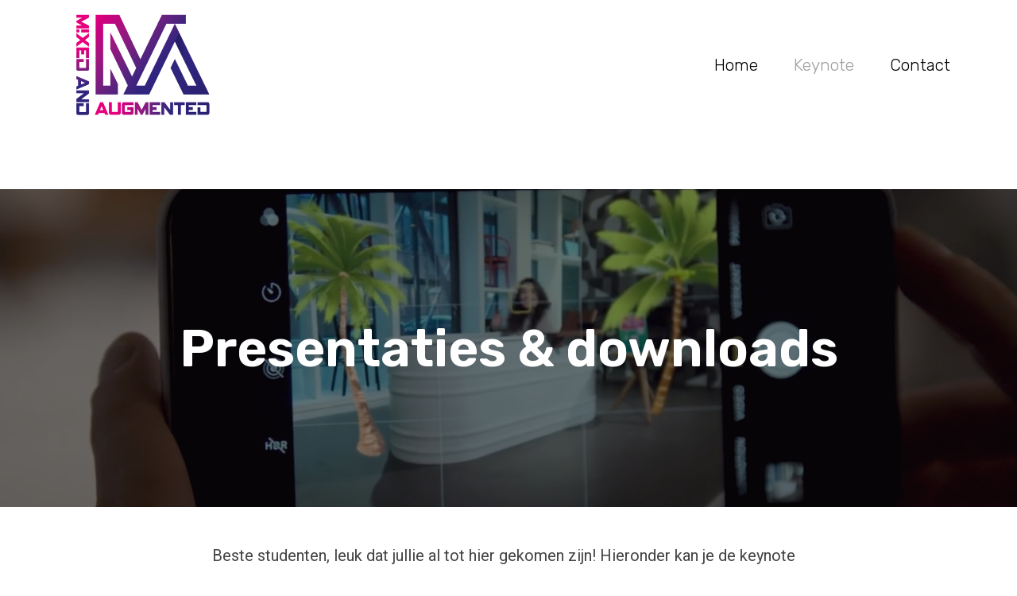

--- FILE ---
content_type: text/html; charset=UTF-8
request_url: https://mixedandaugmented.com/keynote/
body_size: 7907
content:
<!DOCTYPE html>
<html lang="nl-NL">
<head>
	<meta charset="UTF-8">
	<meta name="viewport" content="width=device-width, initial-scale=1.0, viewport-fit=cover" />		<title>Keynote &#8211; Mixed and Augmented</title>
<meta name='robots' content='max-image-preview:large' />
<link rel="alternate" type="application/rss+xml" title="Mixed and Augmented &raquo; feed" href="https://mixedandaugmented.com/feed/" />
<link rel="alternate" type="application/rss+xml" title="Mixed and Augmented &raquo; reacties feed" href="https://mixedandaugmented.com/comments/feed/" />
<link rel="alternate" title="oEmbed (JSON)" type="application/json+oembed" href="https://mixedandaugmented.com/wp-json/oembed/1.0/embed?url=https%3A%2F%2Fmixedandaugmented.com%2Fkeynote%2F" />
<link rel="alternate" title="oEmbed (XML)" type="text/xml+oembed" href="https://mixedandaugmented.com/wp-json/oembed/1.0/embed?url=https%3A%2F%2Fmixedandaugmented.com%2Fkeynote%2F&#038;format=xml" />
<style id='wp-img-auto-sizes-contain-inline-css'>
img:is([sizes=auto i],[sizes^="auto," i]){contain-intrinsic-size:3000px 1500px}
/*# sourceURL=wp-img-auto-sizes-contain-inline-css */
</style>
<style id='wp-emoji-styles-inline-css'>

	img.wp-smiley, img.emoji {
		display: inline !important;
		border: none !important;
		box-shadow: none !important;
		height: 1em !important;
		width: 1em !important;
		margin: 0 0.07em !important;
		vertical-align: -0.1em !important;
		background: none !important;
		padding: 0 !important;
	}
/*# sourceURL=wp-emoji-styles-inline-css */
</style>
<style id='wp-block-library-inline-css'>
:root{--wp-block-synced-color:#7a00df;--wp-block-synced-color--rgb:122,0,223;--wp-bound-block-color:var(--wp-block-synced-color);--wp-editor-canvas-background:#ddd;--wp-admin-theme-color:#007cba;--wp-admin-theme-color--rgb:0,124,186;--wp-admin-theme-color-darker-10:#006ba1;--wp-admin-theme-color-darker-10--rgb:0,107,160.5;--wp-admin-theme-color-darker-20:#005a87;--wp-admin-theme-color-darker-20--rgb:0,90,135;--wp-admin-border-width-focus:2px}@media (min-resolution:192dpi){:root{--wp-admin-border-width-focus:1.5px}}.wp-element-button{cursor:pointer}:root .has-very-light-gray-background-color{background-color:#eee}:root .has-very-dark-gray-background-color{background-color:#313131}:root .has-very-light-gray-color{color:#eee}:root .has-very-dark-gray-color{color:#313131}:root .has-vivid-green-cyan-to-vivid-cyan-blue-gradient-background{background:linear-gradient(135deg,#00d084,#0693e3)}:root .has-purple-crush-gradient-background{background:linear-gradient(135deg,#34e2e4,#4721fb 50%,#ab1dfe)}:root .has-hazy-dawn-gradient-background{background:linear-gradient(135deg,#faaca8,#dad0ec)}:root .has-subdued-olive-gradient-background{background:linear-gradient(135deg,#fafae1,#67a671)}:root .has-atomic-cream-gradient-background{background:linear-gradient(135deg,#fdd79a,#004a59)}:root .has-nightshade-gradient-background{background:linear-gradient(135deg,#330968,#31cdcf)}:root .has-midnight-gradient-background{background:linear-gradient(135deg,#020381,#2874fc)}:root{--wp--preset--font-size--normal:16px;--wp--preset--font-size--huge:42px}.has-regular-font-size{font-size:1em}.has-larger-font-size{font-size:2.625em}.has-normal-font-size{font-size:var(--wp--preset--font-size--normal)}.has-huge-font-size{font-size:var(--wp--preset--font-size--huge)}.has-text-align-center{text-align:center}.has-text-align-left{text-align:left}.has-text-align-right{text-align:right}.has-fit-text{white-space:nowrap!important}#end-resizable-editor-section{display:none}.aligncenter{clear:both}.items-justified-left{justify-content:flex-start}.items-justified-center{justify-content:center}.items-justified-right{justify-content:flex-end}.items-justified-space-between{justify-content:space-between}.screen-reader-text{border:0;clip-path:inset(50%);height:1px;margin:-1px;overflow:hidden;padding:0;position:absolute;width:1px;word-wrap:normal!important}.screen-reader-text:focus{background-color:#ddd;clip-path:none;color:#444;display:block;font-size:1em;height:auto;left:5px;line-height:normal;padding:15px 23px 14px;text-decoration:none;top:5px;width:auto;z-index:100000}html :where(.has-border-color){border-style:solid}html :where([style*=border-top-color]){border-top-style:solid}html :where([style*=border-right-color]){border-right-style:solid}html :where([style*=border-bottom-color]){border-bottom-style:solid}html :where([style*=border-left-color]){border-left-style:solid}html :where([style*=border-width]){border-style:solid}html :where([style*=border-top-width]){border-top-style:solid}html :where([style*=border-right-width]){border-right-style:solid}html :where([style*=border-bottom-width]){border-bottom-style:solid}html :where([style*=border-left-width]){border-left-style:solid}html :where(img[class*=wp-image-]){height:auto;max-width:100%}:where(figure){margin:0 0 1em}html :where(.is-position-sticky){--wp-admin--admin-bar--position-offset:var(--wp-admin--admin-bar--height,0px)}@media screen and (max-width:600px){html :where(.is-position-sticky){--wp-admin--admin-bar--position-offset:0px}}

/*# sourceURL=wp-block-library-inline-css */
</style>
<style id='classic-theme-styles-inline-css'>
/*! This file is auto-generated */
.wp-block-button__link{color:#fff;background-color:#32373c;border-radius:9999px;box-shadow:none;text-decoration:none;padding:calc(.667em + 2px) calc(1.333em + 2px);font-size:1.125em}.wp-block-file__button{background:#32373c;color:#fff;text-decoration:none}
/*# sourceURL=/wp-includes/css/classic-themes.min.css */
</style>
<link rel='stylesheet' id='twenty-twenty-one-style-css' href='https://mixedandaugmented.com/wp-content/themes/twentytwentyone/style.css?ver=1.0' media='all' />
<style id='twenty-twenty-one-style-inline-css'>
:root{--global--color-background: #ffffff;--global--color-primary: #000;--global--color-secondary: #000;--button--color-background: #000;--button--color-text-hover: #000;}
/*# sourceURL=twenty-twenty-one-style-inline-css */
</style>
<link rel='stylesheet' id='twenty-twenty-one-print-style-css' href='https://mixedandaugmented.com/wp-content/themes/twentytwentyone/assets/css/print.css?ver=1.0' media='print' />
<link rel='stylesheet' id='elementor-icons-css' href='https://mixedandaugmented.com/wp-content/plugins/elementor/assets/lib/eicons/css/elementor-icons.min.css?ver=5.9.1' media='all' />
<link rel='stylesheet' id='elementor-animations-css' href='https://mixedandaugmented.com/wp-content/plugins/elementor/assets/lib/animations/animations.min.css?ver=3.0.15' media='all' />
<link rel='stylesheet' id='elementor-frontend-legacy-css' href='https://mixedandaugmented.com/wp-content/plugins/elementor/assets/css/frontend-legacy.min.css?ver=3.0.15' media='all' />
<link rel='stylesheet' id='elementor-frontend-css' href='https://mixedandaugmented.com/wp-content/plugins/elementor/assets/css/frontend.min.css?ver=3.0.15' media='all' />
<link rel='stylesheet' id='elementor-post-11-css' href='https://mixedandaugmented.com/wp-content/uploads/elementor/css/post-11.css?ver=1608648749' media='all' />
<link rel='stylesheet' id='elementor-pro-css' href='https://mixedandaugmented.com/wp-content/plugins/elementor-pro/assets/css/frontend.min.css?ver=2.10.3' media='all' />
<link rel='stylesheet' id='elementor-global-css' href='https://mixedandaugmented.com/wp-content/uploads/elementor/css/global.css?ver=1608648984' media='all' />
<link rel='stylesheet' id='elementor-post-328-css' href='https://mixedandaugmented.com/wp-content/uploads/elementor/css/post-328.css?ver=1616491203' media='all' />
<link rel='stylesheet' id='elementor-post-68-css' href='https://mixedandaugmented.com/wp-content/uploads/elementor/css/post-68.css?ver=1609327291' media='all' />
<link rel='stylesheet' id='google-fonts-1-css' href='https://fonts.googleapis.com/css?family=Rubik%3A100%2C100italic%2C200%2C200italic%2C300%2C300italic%2C400%2C400italic%2C500%2C500italic%2C600%2C600italic%2C700%2C700italic%2C800%2C800italic%2C900%2C900italic%7CRoboto+Slab%3A100%2C100italic%2C200%2C200italic%2C300%2C300italic%2C400%2C400italic%2C500%2C500italic%2C600%2C600italic%2C700%2C700italic%2C800%2C800italic%2C900%2C900italic%7CRoboto%3A100%2C100italic%2C200%2C200italic%2C300%2C300italic%2C400%2C400italic%2C500%2C500italic%2C600%2C600italic%2C700%2C700italic%2C800%2C800italic%2C900%2C900italic&#038;ver=6.9' media='all' />
<link rel="https://api.w.org/" href="https://mixedandaugmented.com/wp-json/" /><link rel="alternate" title="JSON" type="application/json" href="https://mixedandaugmented.com/wp-json/wp/v2/pages/328" /><link rel="EditURI" type="application/rsd+xml" title="RSD" href="https://mixedandaugmented.com/xmlrpc.php?rsd" />
<meta name="generator" content="WordPress 6.9" />
<link rel="canonical" href="https://mixedandaugmented.com/keynote/" />
<link rel='shortlink' href='https://mixedandaugmented.com/?p=328' />
<style id="custom-background-css">
body.custom-background { background-color: #ffffff; }
</style>
	<link rel="icon" href="https://mixedandaugmented.com/wp-content/uploads/2020/12/cropped-logo-MA-augmented-reality-favicon-32x32.png" sizes="32x32" />
<link rel="icon" href="https://mixedandaugmented.com/wp-content/uploads/2020/12/cropped-logo-MA-augmented-reality-favicon-192x192.png" sizes="192x192" />
<link rel="apple-touch-icon" href="https://mixedandaugmented.com/wp-content/uploads/2020/12/cropped-logo-MA-augmented-reality-favicon-180x180.png" />
<meta name="msapplication-TileImage" content="https://mixedandaugmented.com/wp-content/uploads/2020/12/cropped-logo-MA-augmented-reality-favicon-270x270.png" />
</head>
<body class="wp-singular page-template page-template-elementor_header_footer page page-id-328 custom-background wp-custom-logo wp-embed-responsive wp-theme-twentytwentyone is-light-theme has-background-white no-js singular has-main-navigation no-widgets elementor-default elementor-template-full-width elementor-kit-11 elementor-page elementor-page-328">

		<div data-elementor-type="wp-page" data-elementor-id="328" class="elementor elementor-328" data-elementor-settings="[]">
						<div class="elementor-inner">
							<div class="elementor-section-wrap">
							<section class="elementor-section elementor-top-section elementor-element elementor-element-25aaed5c elementor-section-full_width elementor-section-height-min-height elementor-section-items-stretch elementor-section-height-default" data-id="25aaed5c" data-element_type="section" data-settings="{&quot;sticky&quot;:&quot;top&quot;,&quot;background_background&quot;:&quot;classic&quot;,&quot;sticky_on&quot;:[&quot;desktop&quot;,&quot;tablet&quot;,&quot;mobile&quot;],&quot;sticky_offset&quot;:0,&quot;sticky_effects_offset&quot;:0}">
						<div class="elementor-container elementor-column-gap-default">
							<div class="elementor-row">
					<div class="elementor-column elementor-col-50 elementor-top-column elementor-element elementor-element-6ed2045" data-id="6ed2045" data-element_type="column">
			<div class="elementor-column-wrap elementor-element-populated">
							<div class="elementor-widget-wrap">
						<div class="elementor-element elementor-element-53648632 elementor-widget elementor-widget-image" data-id="53648632" data-element_type="widget" data-widget_type="image.default">
				<div class="elementor-widget-container">
					<div class="elementor-image">
											<a href="https://mixedandaugmented.com">
							<img decoding="async" width="842" height="596" src="https://mixedandaugmented.com/wp-content/uploads/2020/12/cropped-logo-MA.png" class="attachment-full size-full" alt="mixed and augmented reality" srcset="https://mixedandaugmented.com/wp-content/uploads/2020/12/cropped-logo-MA.png 842w, https://mixedandaugmented.com/wp-content/uploads/2020/12/cropped-logo-MA-300x212.png 300w, https://mixedandaugmented.com/wp-content/uploads/2020/12/cropped-logo-MA-768x544.png 768w" sizes="(max-width: 842px) 100vw, 842px" style="width:100%;height:70.78%;max-width:842px;" />								</a>
											</div>
				</div>
				</div>
						</div>
					</div>
		</div>
				<div class="elementor-column elementor-col-50 elementor-top-column elementor-element elementor-element-335d8f54" data-id="335d8f54" data-element_type="column">
			<div class="elementor-column-wrap elementor-element-populated">
							<div class="elementor-widget-wrap">
						<div class="elementor-element elementor-element-342ed1e0 elementor-nav-menu__align-right elementor-nav-menu--dropdown-mobile elementor-nav-menu--stretch elementor-nav-menu__text-align-center elementor-nav-menu--indicator-classic elementor-nav-menu--toggle elementor-nav-menu--burger elementor-widget elementor-widget-nav-menu" data-id="342ed1e0" data-element_type="widget" data-settings="{&quot;full_width&quot;:&quot;stretch&quot;,&quot;layout&quot;:&quot;horizontal&quot;,&quot;toggle&quot;:&quot;burger&quot;}" data-widget_type="nav-menu.default">
				<div class="elementor-widget-container">
						<nav role="navigation" class="elementor-nav-menu--main elementor-nav-menu__container elementor-nav-menu--layout-horizontal e--pointer-text e--animation-sink"><ul id="menu-1-342ed1e0" class="elementor-nav-menu"><li class="menu-item menu-item-type-custom menu-item-object-custom menu-item-home menu-item-35"><a href="https://mixedandaugmented.com/" class="elementor-item">Home</a></li>
<li class="menu-item menu-item-type-post_type menu-item-object-page current-menu-item page_item page-item-328 current_page_item menu-item-349"><a href="https://mixedandaugmented.com/keynote/" aria-current="page" class="elementor-item elementor-item-active">Keynote</a></li>
<li class="menu-item menu-item-type-post_type menu-item-object-page menu-item-38"><a href="https://mixedandaugmented.com/contact/" class="elementor-item">Contact</a></li>
</ul></nav>
					<div class="elementor-menu-toggle" role="button" tabindex="0" aria-label="Menu Toggle" aria-expanded="false">
			<i class="eicon-menu-bar" aria-hidden="true"></i>
			<span class="elementor-screen-only">Menu</span>
		</div>
			<nav class="elementor-nav-menu--dropdown elementor-nav-menu__container" role="navigation" aria-hidden="true"><ul id="menu-2-342ed1e0" class="elementor-nav-menu"><li class="menu-item menu-item-type-custom menu-item-object-custom menu-item-home menu-item-35"><a href="https://mixedandaugmented.com/" class="elementor-item">Home</a></li>
<li class="menu-item menu-item-type-post_type menu-item-object-page current-menu-item page_item page-item-328 current_page_item menu-item-349"><a href="https://mixedandaugmented.com/keynote/" aria-current="page" class="elementor-item elementor-item-active">Keynote</a></li>
<li class="menu-item menu-item-type-post_type menu-item-object-page menu-item-38"><a href="https://mixedandaugmented.com/contact/" class="elementor-item">Contact</a></li>
</ul></nav>
				</div>
				</div>
						</div>
					</div>
		</div>
								</div>
					</div>
		</section>
				<section class="elementor-section elementor-top-section elementor-element elementor-element-b2d0f72 elementor-section-height-min-height elementor-section-boxed elementor-section-height-default elementor-section-items-middle" data-id="b2d0f72" data-element_type="section" data-settings="{&quot;background_background&quot;:&quot;video&quot;,&quot;background_video_link&quot;:&quot;https:\/\/youtu.be\/NykdFHtfhYc&quot;,&quot;background_play_on_mobile&quot;:&quot;yes&quot;}">
								<div class="elementor-background-video-container">
													<div class="elementor-background-video-embed"></div>
												</div>
									<div class="elementor-background-overlay"></div>
							<div class="elementor-container elementor-column-gap-default">
							<div class="elementor-row">
					<div class="elementor-column elementor-col-100 elementor-top-column elementor-element elementor-element-06ca78b" data-id="06ca78b" data-element_type="column">
			<div class="elementor-column-wrap elementor-element-populated">
							<div class="elementor-widget-wrap">
						<div class="elementor-element elementor-element-d6d229e elementor-widget elementor-widget-heading" data-id="d6d229e" data-element_type="widget" data-widget_type="heading.default">
				<div class="elementor-widget-container">
			<h2 class="elementor-heading-title elementor-size-default">Presentaties & downloads</h2>		</div>
				</div>
						</div>
					</div>
		</div>
								</div>
					</div>
		</section>
				<section class="elementor-section elementor-top-section elementor-element elementor-element-d0e5d9f elementor-section-boxed elementor-section-height-default elementor-section-height-default" data-id="d0e5d9f" data-element_type="section">
						<div class="elementor-container elementor-column-gap-default">
							<div class="elementor-row">
					<div class="elementor-column elementor-col-100 elementor-top-column elementor-element elementor-element-d127676" data-id="d127676" data-element_type="column">
			<div class="elementor-column-wrap elementor-element-populated">
							<div class="elementor-widget-wrap">
						<div class="elementor-element elementor-element-023b480 elementor-widget elementor-widget-text-editor" data-id="023b480" data-element_type="widget" data-widget_type="text-editor.default">
				<div class="elementor-widget-container">
					<div class="elementor-text-editor elementor-clearfix"><p>Beste studenten, leuk dat jullie al tot hier gekomen zijn! Hieronder kan je de keynote downloaden. En zoals gezegd, ik ben bereikbaar voor tips &amp; tricks via <a href="mailto:arjan@cogonez.nl">arjan@cogonez.nl</a></p></div>
				</div>
				</div>
						</div>
					</div>
		</div>
								</div>
					</div>
		</section>
				<section class="elementor-section elementor-top-section elementor-element elementor-element-14d2e58 elementor-section-boxed elementor-section-height-default elementor-section-height-default" data-id="14d2e58" data-element_type="section">
						<div class="elementor-container elementor-column-gap-default">
							<div class="elementor-row">
					<div class="elementor-column elementor-col-100 elementor-top-column elementor-element elementor-element-b0dd620" data-id="b0dd620" data-element_type="column">
			<div class="elementor-column-wrap elementor-element-populated">
							<div class="elementor-widget-wrap">
						<div class="elementor-element elementor-element-17ddfd1 elementor-widget elementor-widget-heading" data-id="17ddfd1" data-element_type="widget" data-widget_type="heading.default">
				<div class="elementor-widget-container">
			<h2 class="elementor-heading-title elementor-size-default">Keynotes</h2>		</div>
				</div>
						</div>
					</div>
		</div>
								</div>
					</div>
		</section>
				<section class="elementor-section elementor-top-section elementor-element elementor-element-87f0fdf elementor-section-boxed elementor-section-height-default elementor-section-height-default" data-id="87f0fdf" data-element_type="section">
						<div class="elementor-container elementor-column-gap-default">
							<div class="elementor-row">
					<div class="elementor-column elementor-col-50 elementor-top-column elementor-element elementor-element-677251a" data-id="677251a" data-element_type="column">
			<div class="elementor-column-wrap elementor-element-populated">
							<div class="elementor-widget-wrap">
						<div class="elementor-element elementor-element-6e4f3bd elementor-widget elementor-widget-heading" data-id="6e4f3bd" data-element_type="widget" data-widget_type="heading.default">
				<div class="elementor-widget-container">
			<h2 class="elementor-heading-title elementor-size-default">Saxion 23 mrt 2021</h2>		</div>
				</div>
				<div class="elementor-element elementor-element-9d795bc elementor-widget elementor-widget-text-editor" data-id="9d795bc" data-element_type="widget" data-widget_type="text-editor.default">
				<div class="elementor-widget-container">
					<div class="elementor-text-editor elementor-clearfix"><p>Hier vind je de presentatie over retail &amp; augmented reality. Voor filmpjes en andere relevante cases wil ik je verwijzen naar de homepage.</p></div>
				</div>
				</div>
				<div class="elementor-element elementor-element-c862f10 elementor-widget elementor-widget-button" data-id="c862f10" data-element_type="widget" data-widget_type="button.default">
				<div class="elementor-widget-container">
					<div class="elementor-button-wrapper">
			<a href="https://mixedandaugmented.com/wp-content/uploads/2021/03/Saxion-Gogonez-2.pdf" class="elementor-button-link elementor-button elementor-size-sm" role="button">
						<span class="elementor-button-content-wrapper">
						<span class="elementor-button-text">Bekijk presentatie</span>
		</span>
					</a>
		</div>
				</div>
				</div>
						</div>
					</div>
		</div>
				<div class="elementor-column elementor-col-50 elementor-top-column elementor-element elementor-element-60c7465" data-id="60c7465" data-element_type="column" data-settings="{&quot;background_background&quot;:&quot;gradient&quot;}">
			<div class="elementor-column-wrap elementor-element-populated">
							<div class="elementor-widget-wrap">
						<div class="elementor-element elementor-element-aac60a1 elementor-widget elementor-widget-heading" data-id="aac60a1" data-element_type="widget" data-widget_type="heading.default">
				<div class="elementor-widget-container">
			<h2 class="elementor-heading-title elementor-size-default">AR tools</h2>		</div>
				</div>
				<div class="elementor-element elementor-element-add2d1a elementor-widget elementor-widget-text-editor" data-id="add2d1a" data-element_type="widget" data-widget_type="text-editor.default">
				<div class="elementor-widget-container">
					<div class="elementor-text-editor elementor-clearfix"><p><span style="color: #ffffff;">Wil je zelf aan de slag met AR? Bekijk dan deze websites met ready to use tools. </span></p></div>
				</div>
				</div>
				<div class="elementor-element elementor-element-3240990 elementor-widget elementor-widget-text-editor" data-id="3240990" data-element_type="widget" data-widget_type="text-editor.default">
				<div class="elementor-widget-container">
					<div class="elementor-text-editor elementor-clearfix"><ul><li><span style="color: #ffffff;"><strong><a style="color: #ffffff;" href="https://sparkar.facebookblueprint.com/student/catalog">Spark</a></strong></span></li><li><span style="color: #ffffff;"><strong><a style="color: #ffffff;" href="https://lensstudio.snapchat.com">Lens Studio</a></strong></span></li><li><span style="color: #ffffff;"><strong><a style="color: #ffffff;" href="https://www.zappar.com">Zappar</a></strong></span></li><li><span style="color: #ffffff;"><strong><a style="color: #ffffff;" href="https://www.wikitude.com">Wikitude</a></strong></span></li><li><span style="color: #ffffff;"><strong><a style="color: #ffffff;" href="https://www.8thwall.com">8thWall</a></strong></span></li><li><span style="color: #ffffff;"><strong><a style="color: #ffffff;" href="https://www.blippar.com">Blippar</a></strong></span></li></ul></div>
				</div>
				</div>
						</div>
					</div>
		</div>
								</div>
					</div>
		</section>
						</div>
						</div>
					</div>
				<div data-elementor-type="footer" data-elementor-id="68" class="elementor elementor-68 elementor-location-footer" data-elementor-settings="[]">
		<div class="elementor-inner">
			<div class="elementor-section-wrap">
						<section class="elementor-section elementor-top-section elementor-element elementor-element-7f6cf696 elementor-section-boxed elementor-section-height-default elementor-section-height-default" data-id="7f6cf696" data-element_type="section" data-settings="{&quot;background_background&quot;:&quot;classic&quot;}">
						<div class="elementor-container elementor-column-gap-default">
							<div class="elementor-row">
					<div class="elementor-column elementor-col-100 elementor-top-column elementor-element elementor-element-6392160a" data-id="6392160a" data-element_type="column">
			<div class="elementor-column-wrap">
							<div class="elementor-widget-wrap">
								</div>
					</div>
		</div>
								</div>
					</div>
		</section>
					</div>
		</div>
		</div>
		
<script type="speculationrules">
{"prefetch":[{"source":"document","where":{"and":[{"href_matches":"/*"},{"not":{"href_matches":["/wp-*.php","/wp-admin/*","/wp-content/uploads/*","/wp-content/*","/wp-content/plugins/*","/wp-content/themes/twentytwentyone/*","/*\\?(.+)"]}},{"not":{"selector_matches":"a[rel~=\"nofollow\"]"}},{"not":{"selector_matches":".no-prefetch, .no-prefetch a"}}]},"eagerness":"conservative"}]}
</script>
<script>document.body.classList.remove("no-js");</script>	<script>
	if ( -1 !== navigator.userAgent.indexOf( 'MSIE' ) || -1 !== navigator.appVersion.indexOf( 'Trident/' ) ) {
		document.body.classList.add( 'is-IE' );
	}
	</script>
		<script>
	/(trident|msie)/i.test(navigator.userAgent)&&document.getElementById&&window.addEventListener&&window.addEventListener("hashchange",(function(){var t,e=location.hash.substring(1);/^[A-z0-9_-]+$/.test(e)&&(t=document.getElementById(e))&&(/^(?:a|select|input|button|textarea)$/i.test(t.tagName)||(t.tabIndex=-1),t.focus())}),!1);
	</script>
	<script src="https://mixedandaugmented.com/wp-content/themes/twentytwentyone/assets/js/polyfills.js?ver=1.0" id="twenty-twenty-one-ie11-polyfills-js"></script>
<script src="https://mixedandaugmented.com/wp-content/themes/twentytwentyone/assets/js/primary-navigation.js?ver=1.0" id="twenty-twenty-one-primary-navigation-script-js"></script>
<script src="https://mixedandaugmented.com/wp-content/themes/twentytwentyone/assets/js/responsive-embeds.js?ver=1.0" id="twenty-twenty-one-responsive-embeds-script-js"></script>
<script src="https://mixedandaugmented.com/wp-includes/js/jquery/jquery.min.js?ver=3.7.1" id="jquery-core-js"></script>
<script src="https://mixedandaugmented.com/wp-includes/js/jquery/jquery-migrate.min.js?ver=3.4.1" id="jquery-migrate-js"></script>
<script src="https://mixedandaugmented.com/wp-content/plugins/elementor-pro/assets/lib/smartmenus/jquery.smartmenus.min.js?ver=1.0.1" id="smartmenus-js"></script>
<script src="https://mixedandaugmented.com/wp-content/plugins/elementor/assets/js/frontend-modules.min.js?ver=3.0.15" id="elementor-frontend-modules-js"></script>
<script src="https://mixedandaugmented.com/wp-content/plugins/elementor-pro/assets/lib/sticky/jquery.sticky.min.js?ver=2.10.3" id="elementor-sticky-js"></script>
<script id="elementor-pro-frontend-js-before">
var ElementorProFrontendConfig = {"ajaxurl":"https:\/\/mixedandaugmented.com\/wp-admin\/admin-ajax.php","nonce":"ce55bccfad","i18n":{"toc_no_headings_found":"No headings were found on this page."},"shareButtonsNetworks":{"facebook":{"title":"Facebook","has_counter":true},"twitter":{"title":"Twitter"},"google":{"title":"Google+","has_counter":true},"linkedin":{"title":"LinkedIn","has_counter":true},"pinterest":{"title":"Pinterest","has_counter":true},"reddit":{"title":"Reddit","has_counter":true},"vk":{"title":"VK","has_counter":true},"odnoklassniki":{"title":"OK","has_counter":true},"tumblr":{"title":"Tumblr"},"delicious":{"title":"Delicious"},"digg":{"title":"Digg"},"skype":{"title":"Skype"},"stumbleupon":{"title":"StumbleUpon","has_counter":true},"mix":{"title":"Mix"},"telegram":{"title":"Telegram"},"pocket":{"title":"Pocket","has_counter":true},"xing":{"title":"XING","has_counter":true},"whatsapp":{"title":"WhatsApp"},"email":{"title":"Email"},"print":{"title":"Print"}},"facebook_sdk":{"lang":"nl_NL","app_id":""},"lottie":{"defaultAnimationUrl":"https:\/\/mixedandaugmented.com\/wp-content\/plugins\/elementor-pro\/modules\/lottie\/assets\/animations\/default.json"}};
//# sourceURL=elementor-pro-frontend-js-before
</script>
<script src="https://mixedandaugmented.com/wp-content/plugins/elementor-pro/assets/js/frontend.min.js?ver=2.10.3" id="elementor-pro-frontend-js"></script>
<script src="https://mixedandaugmented.com/wp-includes/js/jquery/ui/core.min.js?ver=1.13.3" id="jquery-ui-core-js"></script>
<script src="https://mixedandaugmented.com/wp-content/plugins/elementor/assets/lib/dialog/dialog.min.js?ver=4.8.1" id="elementor-dialog-js"></script>
<script src="https://mixedandaugmented.com/wp-content/plugins/elementor/assets/lib/waypoints/waypoints.min.js?ver=4.0.2" id="elementor-waypoints-js"></script>
<script src="https://mixedandaugmented.com/wp-content/plugins/elementor/assets/lib/swiper/swiper.min.js?ver=5.3.6" id="swiper-js"></script>
<script src="https://mixedandaugmented.com/wp-content/plugins/elementor/assets/lib/share-link/share-link.min.js?ver=3.0.15" id="share-link-js"></script>
<script id="elementor-frontend-js-before">
var elementorFrontendConfig = {"environmentMode":{"edit":false,"wpPreview":false},"i18n":{"shareOnFacebook":"Deel via Facebook","shareOnTwitter":"Deel via Twitter","pinIt":"Pin dit","download":"Downloaden","downloadImage":"Download afbeelding","fullscreen":"Volledig scherm","zoom":"Zoom","share":"Delen","playVideo":"Video afspelen","previous":"Vorige","next":"Volgende","close":"Sluiten"},"is_rtl":false,"breakpoints":{"xs":0,"sm":480,"md":768,"lg":1025,"xl":1440,"xxl":1600},"version":"3.0.15","is_static":false,"legacyMode":{"elementWrappers":true},"urls":{"assets":"https:\/\/mixedandaugmented.com\/wp-content\/plugins\/elementor\/assets\/"},"settings":{"page":[],"editorPreferences":[]},"kit":{"global_image_lightbox":"yes","lightbox_enable_counter":"yes","lightbox_enable_fullscreen":"yes","lightbox_enable_zoom":"yes","lightbox_enable_share":"yes","lightbox_title_src":"title","lightbox_description_src":"description"},"post":{"id":328,"title":"Keynote%20%E2%80%93%20Mixed%20and%20Augmented","excerpt":"","featuredImage":false}};
//# sourceURL=elementor-frontend-js-before
</script>
<script src="https://mixedandaugmented.com/wp-content/plugins/elementor/assets/js/frontend.min.js?ver=3.0.15" id="elementor-frontend-js"></script>
<script id="wp-emoji-settings" type="application/json">
{"baseUrl":"https://s.w.org/images/core/emoji/17.0.2/72x72/","ext":".png","svgUrl":"https://s.w.org/images/core/emoji/17.0.2/svg/","svgExt":".svg","source":{"concatemoji":"https://mixedandaugmented.com/wp-includes/js/wp-emoji-release.min.js?ver=6.9"}}
</script>
<script type="module">
/*! This file is auto-generated */
const a=JSON.parse(document.getElementById("wp-emoji-settings").textContent),o=(window._wpemojiSettings=a,"wpEmojiSettingsSupports"),s=["flag","emoji"];function i(e){try{var t={supportTests:e,timestamp:(new Date).valueOf()};sessionStorage.setItem(o,JSON.stringify(t))}catch(e){}}function c(e,t,n){e.clearRect(0,0,e.canvas.width,e.canvas.height),e.fillText(t,0,0);t=new Uint32Array(e.getImageData(0,0,e.canvas.width,e.canvas.height).data);e.clearRect(0,0,e.canvas.width,e.canvas.height),e.fillText(n,0,0);const a=new Uint32Array(e.getImageData(0,0,e.canvas.width,e.canvas.height).data);return t.every((e,t)=>e===a[t])}function p(e,t){e.clearRect(0,0,e.canvas.width,e.canvas.height),e.fillText(t,0,0);var n=e.getImageData(16,16,1,1);for(let e=0;e<n.data.length;e++)if(0!==n.data[e])return!1;return!0}function u(e,t,n,a){switch(t){case"flag":return n(e,"\ud83c\udff3\ufe0f\u200d\u26a7\ufe0f","\ud83c\udff3\ufe0f\u200b\u26a7\ufe0f")?!1:!n(e,"\ud83c\udde8\ud83c\uddf6","\ud83c\udde8\u200b\ud83c\uddf6")&&!n(e,"\ud83c\udff4\udb40\udc67\udb40\udc62\udb40\udc65\udb40\udc6e\udb40\udc67\udb40\udc7f","\ud83c\udff4\u200b\udb40\udc67\u200b\udb40\udc62\u200b\udb40\udc65\u200b\udb40\udc6e\u200b\udb40\udc67\u200b\udb40\udc7f");case"emoji":return!a(e,"\ud83e\u1fac8")}return!1}function f(e,t,n,a){let r;const o=(r="undefined"!=typeof WorkerGlobalScope&&self instanceof WorkerGlobalScope?new OffscreenCanvas(300,150):document.createElement("canvas")).getContext("2d",{willReadFrequently:!0}),s=(o.textBaseline="top",o.font="600 32px Arial",{});return e.forEach(e=>{s[e]=t(o,e,n,a)}),s}function r(e){var t=document.createElement("script");t.src=e,t.defer=!0,document.head.appendChild(t)}a.supports={everything:!0,everythingExceptFlag:!0},new Promise(t=>{let n=function(){try{var e=JSON.parse(sessionStorage.getItem(o));if("object"==typeof e&&"number"==typeof e.timestamp&&(new Date).valueOf()<e.timestamp+604800&&"object"==typeof e.supportTests)return e.supportTests}catch(e){}return null}();if(!n){if("undefined"!=typeof Worker&&"undefined"!=typeof OffscreenCanvas&&"undefined"!=typeof URL&&URL.createObjectURL&&"undefined"!=typeof Blob)try{var e="postMessage("+f.toString()+"("+[JSON.stringify(s),u.toString(),c.toString(),p.toString()].join(",")+"));",a=new Blob([e],{type:"text/javascript"});const r=new Worker(URL.createObjectURL(a),{name:"wpTestEmojiSupports"});return void(r.onmessage=e=>{i(n=e.data),r.terminate(),t(n)})}catch(e){}i(n=f(s,u,c,p))}t(n)}).then(e=>{for(const n in e)a.supports[n]=e[n],a.supports.everything=a.supports.everything&&a.supports[n],"flag"!==n&&(a.supports.everythingExceptFlag=a.supports.everythingExceptFlag&&a.supports[n]);var t;a.supports.everythingExceptFlag=a.supports.everythingExceptFlag&&!a.supports.flag,a.supports.everything||((t=a.source||{}).concatemoji?r(t.concatemoji):t.wpemoji&&t.twemoji&&(r(t.twemoji),r(t.wpemoji)))});
//# sourceURL=https://mixedandaugmented.com/wp-includes/js/wp-emoji-loader.min.js
</script>

</body>
</html>


--- FILE ---
content_type: text/css
request_url: https://mixedandaugmented.com/wp-content/uploads/elementor/css/post-328.css?ver=1616491203
body_size: 1168
content:
.elementor-328 .elementor-element.elementor-element-25aaed5c > .elementor-container{min-height:125px;}.elementor-328 .elementor-element.elementor-element-25aaed5c > .elementor-container:after{content:"";min-height:inherit;}.elementor-328 .elementor-element.elementor-element-25aaed5c:not(.elementor-motion-effects-element-type-background), .elementor-328 .elementor-element.elementor-element-25aaed5c > .elementor-motion-effects-container > .elementor-motion-effects-layer{background-color:#FFFFFF;}.elementor-328 .elementor-element.elementor-element-25aaed5c{border-style:solid;border-width:0px 0px 0px 0px;border-color:#E7E7E7;transition:background 0.3s, border 0.3s, border-radius 0.3s, box-shadow 0.3s;padding:0% 5% 0% 5%;}.elementor-328 .elementor-element.elementor-element-25aaed5c > .elementor-background-overlay{transition:background 0.3s, border-radius 0.3s, opacity 0.3s;}.elementor-bc-flex-widget .elementor-328 .elementor-element.elementor-element-6ed2045.elementor-column .elementor-column-wrap{align-items:center;}.elementor-328 .elementor-element.elementor-element-6ed2045.elementor-column.elementor-element[data-element_type="column"] > .elementor-column-wrap.elementor-element-populated > .elementor-widget-wrap{align-content:center;align-items:center;}.elementor-328 .elementor-element.elementor-element-6ed2045 > .elementor-element-populated{padding:0px 0px 0px 0px;}.elementor-328 .elementor-element.elementor-element-53648632{text-align:left;}.elementor-bc-flex-widget .elementor-328 .elementor-element.elementor-element-335d8f54.elementor-column .elementor-column-wrap{align-items:center;}.elementor-328 .elementor-element.elementor-element-335d8f54.elementor-column.elementor-element[data-element_type="column"] > .elementor-column-wrap.elementor-element-populated > .elementor-widget-wrap{align-content:center;align-items:center;}.elementor-328 .elementor-element.elementor-element-335d8f54 > .elementor-element-populated{padding:0px 0px 0px 0px;}.elementor-328 .elementor-element.elementor-element-342ed1e0 .elementor-menu-toggle{margin-left:auto;background-color:#FFFFFF;font-size:20px;}.elementor-328 .elementor-element.elementor-element-342ed1e0 .elementor-nav-menu .elementor-item{font-family:"Rubik", Sans-serif;font-size:21px;font-weight:300;}.elementor-328 .elementor-element.elementor-element-342ed1e0 .elementor-nav-menu--main .elementor-item{color:#000000;padding-left:20px;padding-right:20px;}.elementor-328 .elementor-element.elementor-element-342ed1e0 .elementor-nav-menu--main .elementor-item:hover,
					.elementor-328 .elementor-element.elementor-element-342ed1e0 .elementor-nav-menu--main .elementor-item.elementor-item-active,
					.elementor-328 .elementor-element.elementor-element-342ed1e0 .elementor-nav-menu--main .elementor-item.highlighted,
					.elementor-328 .elementor-element.elementor-element-342ed1e0 .elementor-nav-menu--main .elementor-item:focus{color:#000000;}.elementor-328 .elementor-element.elementor-element-342ed1e0 .elementor-nav-menu--main .elementor-item.elementor-item-active{color:#9E9E9E;}body:not(.rtl) .elementor-328 .elementor-element.elementor-element-342ed1e0 .elementor-nav-menu--layout-horizontal .elementor-nav-menu > li:not(:last-child){margin-right:5px;}body.rtl .elementor-328 .elementor-element.elementor-element-342ed1e0 .elementor-nav-menu--layout-horizontal .elementor-nav-menu > li:not(:last-child){margin-left:5px;}.elementor-328 .elementor-element.elementor-element-342ed1e0 .elementor-nav-menu--main:not(.elementor-nav-menu--layout-horizontal) .elementor-nav-menu > li:not(:last-child){margin-bottom:5px;}.elementor-328 .elementor-element.elementor-element-342ed1e0 .elementor-nav-menu--dropdown a, .elementor-328 .elementor-element.elementor-element-342ed1e0 .elementor-menu-toggle{color:#000000;}.elementor-328 .elementor-element.elementor-element-342ed1e0 .elementor-nav-menu--dropdown{background-color:#FFFFFF;}.elementor-328 .elementor-element.elementor-element-342ed1e0 .elementor-nav-menu--dropdown a:hover,
					.elementor-328 .elementor-element.elementor-element-342ed1e0 .elementor-nav-menu--dropdown a.elementor-item-active,
					.elementor-328 .elementor-element.elementor-element-342ed1e0 .elementor-nav-menu--dropdown a.highlighted,
					.elementor-328 .elementor-element.elementor-element-342ed1e0 .elementor-menu-toggle:hover{color:#9E9E9E;}.elementor-328 .elementor-element.elementor-element-342ed1e0 .elementor-nav-menu--dropdown a:hover,
					.elementor-328 .elementor-element.elementor-element-342ed1e0 .elementor-nav-menu--dropdown a.elementor-item-active,
					.elementor-328 .elementor-element.elementor-element-342ed1e0 .elementor-nav-menu--dropdown a.highlighted{background-color:#FFFFFF;}.elementor-328 .elementor-element.elementor-element-342ed1e0 .elementor-nav-menu--dropdown a.elementor-item-active{color:#9E9E9E;}.elementor-328 .elementor-element.elementor-element-342ed1e0 .elementor-nav-menu--dropdown li:not(:last-child){border-style:solid;border-color:#E0E0E0;border-bottom-width:1px;}.elementor-328 .elementor-element.elementor-element-342ed1e0 div.elementor-menu-toggle{color:#000000;}.elementor-328 .elementor-element.elementor-element-342ed1e0 div.elementor-menu-toggle:hover{color:#000000;}.elementor-328 .elementor-element.elementor-element-b2d0f72 > .elementor-container{max-width:1092px;min-height:400px;}.elementor-328 .elementor-element.elementor-element-b2d0f72 > .elementor-container:after{content:"";min-height:inherit;}.elementor-328 .elementor-element.elementor-element-b2d0f72:not(.elementor-motion-effects-element-type-background), .elementor-328 .elementor-element.elementor-element-b2d0f72 > .elementor-motion-effects-container > .elementor-motion-effects-layer{background:url("https://mixedandaugmented.com/wp-content/uploads/2020/12/Schermafbeelding-2020-12-30-om-12.15.24.png") 50% 50%;background-size:cover;}.elementor-328 .elementor-element.elementor-element-b2d0f72 > .elementor-background-overlay{background-color:#0D080F;opacity:0.5;transition:background 0.3s, border-radius 0.3s, opacity 0.3s;}.elementor-328 .elementor-element.elementor-element-b2d0f72{transition:background 0.3s, border 0.3s, border-radius 0.3s, box-shadow 0.3s;margin-top:75px;margin-bottom:34px;}.elementor-328 .elementor-element.elementor-element-d6d229e{text-align:center;}.elementor-328 .elementor-element.elementor-element-d6d229e .elementor-heading-title{color:#FFFFFF;font-family:"Rubik", Sans-serif;font-size:65px;font-weight:600;}.elementor-328 .elementor-element.elementor-element-d0e5d9f > .elementor-container{max-width:767px;}.elementor-328 .elementor-element.elementor-element-d0e5d9f{margin-top:10px;margin-bottom:0px;}.elementor-328 .elementor-element.elementor-element-14d2e58{margin-top:40px;margin-bottom:0px;}.elementor-328 .elementor-element.elementor-element-17ddfd1{text-align:center;}.elementor-328 .elementor-element.elementor-element-87f0fdf{margin-top:40px;margin-bottom:40px;}.elementor-328 .elementor-element.elementor-element-60c7465:not(.elementor-motion-effects-element-type-background) > .elementor-column-wrap, .elementor-328 .elementor-element.elementor-element-60c7465 > .elementor-column-wrap > .elementor-motion-effects-container > .elementor-motion-effects-layer{background-color:transparent;background-image:linear-gradient(180deg, #BE91FF 0%, #f2295b 100%);}.elementor-328 .elementor-element.elementor-element-60c7465 > .elementor-element-populated{transition:background 0.3s, border 0.3s, border-radius 0.3s, box-shadow 0.3s;margin:0px 0px 0px 20px;}.elementor-328 .elementor-element.elementor-element-60c7465 > .elementor-element-populated > .elementor-background-overlay{transition:background 0.3s, border-radius 0.3s, opacity 0.3s;}.elementor-328 .elementor-element.elementor-element-aac60a1 .elementor-heading-title{color:#FFFFFF;}@media(min-width:768px){.elementor-328 .elementor-element.elementor-element-6ed2045{width:20.048%;}.elementor-328 .elementor-element.elementor-element-335d8f54{width:79.952%;}}@media(max-width:1024px){.elementor-328 .elementor-element.elementor-element-25aaed5c{border-width:0px 0px 0px 0px;}.elementor-328 .elementor-element.elementor-element-342ed1e0 .elementor-nav-menu .elementor-item{font-size:14px;}body:not(.rtl) .elementor-328 .elementor-element.elementor-element-342ed1e0 .elementor-nav-menu--layout-horizontal .elementor-nav-menu > li:not(:last-child){margin-right:0px;}body.rtl .elementor-328 .elementor-element.elementor-element-342ed1e0 .elementor-nav-menu--layout-horizontal .elementor-nav-menu > li:not(:last-child){margin-left:0px;}.elementor-328 .elementor-element.elementor-element-342ed1e0 .elementor-nav-menu--main:not(.elementor-nav-menu--layout-horizontal) .elementor-nav-menu > li:not(:last-child){margin-bottom:0px;}}@media(max-width:767px){.elementor-328 .elementor-element.elementor-element-25aaed5c{border-width:0px 0px 1px 0px;}.elementor-328 .elementor-element.elementor-element-6ed2045{width:55%;}.elementor-328 .elementor-element.elementor-element-335d8f54{width:35%;}.elementor-328 .elementor-element.elementor-element-342ed1e0 .elementor-nav-menu--dropdown a{padding-top:22px;padding-bottom:22px;}}

--- FILE ---
content_type: text/css
request_url: https://mixedandaugmented.com/wp-content/uploads/elementor/css/post-68.css?ver=1609327291
body_size: 157
content:
.elementor-68 .elementor-element.elementor-element-7f6cf696:not(.elementor-motion-effects-element-type-background), .elementor-68 .elementor-element.elementor-element-7f6cf696 > .elementor-motion-effects-container > .elementor-motion-effects-layer{background-color:#141519;}.elementor-68 .elementor-element.elementor-element-7f6cf696{transition:background 0.3s, border 0.3s, border-radius 0.3s, box-shadow 0.3s;padding:60px 0px 60px 0px;}.elementor-68 .elementor-element.elementor-element-7f6cf696 > .elementor-background-overlay{transition:background 0.3s, border-radius 0.3s, opacity 0.3s;}@media(max-width:1024px){.elementor-68 .elementor-element.elementor-element-7f6cf696{padding:40px 20px 40px 20px;}}@media(max-width:767px){.elementor-68 .elementor-element.elementor-element-7f6cf696{padding:30px 20px 30px 20px;}}